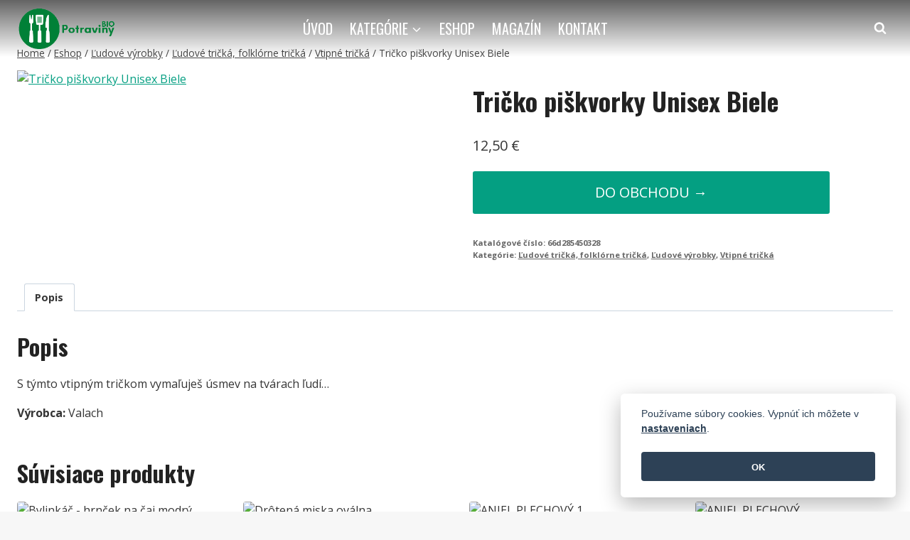

--- FILE ---
content_type: application/x-javascript
request_url: https://potraviny.bio/wp-content/plugins/kadence-woo/lib/sizechart/js/min/kt-modal-init.min.js?ver=2.2.4
body_size: 2835
content:
!function(e,t){if("function"==typeof define&&define.amd)define(["exports"],t);else if("undefined"!=typeof exports)t(exports);else{var o={};t(o),e.bodyScrollLock=o}}(this,function(e){"use strict";function t(e){if(Array.isArray(e)){for(var t=0,o=Array(e.length);t<e.length;t++)o[t]=e[t];return o}return Array.from(e)}Object.defineProperty(e,"__esModule",{value:!0});var o=!1;if("undefined"!=typeof window){var n={get passive(){o=!0}};window.addEventListener("testPassive",null,n),window.removeEventListener("testPassive",null,n)}var a="undefined"!=typeof window&&window.navigator&&window.navigator.platform&&/iP(ad|hone|od)/.test(window.navigator.platform),r=[],l=!1,s=-1,c=void 0,d=void 0,u=function(e){return r.some(function(t){return!(!t.options.allowTouchMove||!t.options.allowTouchMove(e))})},f=function(e){var t=e||window.event;return!!u(t.target)||1<t.touches.length||(t.preventDefault&&t.preventDefault(),!1)},h=function(){setTimeout(function(){void 0!==d&&(document.body.style.paddingRight=d,d=void 0),void 0!==c&&(document.body.style.overflow=c,c=void 0)})};e.disableBodyScroll=function(e,n){if(a){if(!e)return void console.error("disableBodyScroll unsuccessful - targetElement must be provided when calling disableBodyScroll on IOS devices.");if(e&&!r.some(function(t){return t.targetElement===e})){var h;r=[].concat(t(r),[{targetElement:e,options:n||{}}]),e.ontouchstart=function(e){1===e.targetTouches.length&&(s=e.targetTouches[0].clientY)},e.ontouchmove=function(t){var o,n,a,r;1!==t.targetTouches.length||(n=e,r=(o=t).targetTouches[0].clientY-s,u(o.target)||(n&&0===n.scrollTop&&0<r?f(o):(a=n)&&a.scrollHeight-a.scrollTop<=a.clientHeight&&r<0?f(o):o.stopPropagation()))},l||(document.addEventListener("touchmove",f,o?{passive:!1}:void 0),l=!0)}}else h=n,setTimeout(function(){if(void 0===d){var e=!!h&&!0===h.reserveScrollBarGap,t=window.innerWidth-document.documentElement.clientWidth;e&&0<t&&(d=document.body.style.paddingRight,document.body.style.paddingRight=t+"px")}void 0===c&&(c=document.body.style.overflow,document.body.style.overflow="hidden")}),r=[].concat(t(r),[{targetElement:e,options:n||{}}])},e.clearAllBodyScrollLocks=function(){a?(r.forEach(function(e){e.targetElement.ontouchstart=null,e.targetElement.ontouchmove=null}),l&&(document.removeEventListener("touchmove",f,o?{passive:!1}:void 0),l=!1),r=[],s=-1):(h(),r=[])},e.enableBodyScroll=function(e){if(a){if(!e)return void console.error("enableBodyScroll unsuccessful - targetElement must be provided when calling enableBodyScroll on IOS devices.");e.ontouchstart=null,e.ontouchmove=null,r=r.filter(function(t){return t.targetElement!==e}),l&&0===r.length&&(document.removeEventListener("touchmove",f,o?{passive:!1}:void 0),l=!1)}else 1===r.length&&r[0].targetElement===e?(h(),r=[]):r=r.filter(function(t){return t.targetElement!==e})}}),function(e,t){"object"==typeof exports&&"undefined"!=typeof module?module.exports=t():"function"==typeof define&&define.amd?define(t):e.MicroModal=t()}(this,function(){"use strict";var e,t,o,n,a,r,l,s="0.3.2",c=function(e,t){if(!(e instanceof t))throw TypeError("Cannot call a class as a function")},d=function(){function e(e,t){for(var o=0;o<t.length;o++){var n=t[o];n.enumerable=n.enumerable||!1,n.configurable=!0,"value"in n&&(n.writable=!0),Object.defineProperty(e,n.key,n)}}return function(t,o,n){return o&&e(t.prototype,o),n&&e(t,n),t}}(),u=function(e){if(!Array.isArray(e))return Array.from(e);for(var t=0,o=Array(e.length);t<e.length;t++)o[t]=e[t];return o},f=function(e,t){Element.prototype.matches||(Element.prototype.matches=Element.prototype.matchesSelector||Element.prototype.mozMatchesSelector||Element.prototype.msMatchesSelector||Element.prototype.oMatchesSelector||Element.prototype.webkitMatchesSelector||function(e){for(var t=(this.document||this.ownerDocument).querySelectorAll(e),o=t.length;--o>=0&&t.item(o)!==this;);return o>-1});for(var o=[];e&&e!==document;e=e.parentNode){if(t){e.matches(t)&&o.push(e);continue}o.push(e)}return o};return e=["a[href]","area[href]",'input:not([disabled]):not([type="hidden"]):not([aria-hidden])',"select:not([disabled]):not([aria-hidden])","textarea:not([disabled]):not([aria-hidden])","button:not([disabled]):not([aria-hidden])","iframe","object","embed","[contenteditable]",'[tabindex]:not([tabindex^="-"])'],t=function(){function t(e){var o=e.targetModal,n=e.triggers,a=void 0===n?[]:n,r=e.onShow,l=e.onClose,s=e.openTrigger,d=e.closeTrigger,f=e.disableScroll,h=e.disableFocus,v=e.awaitCloseAnimation,g=e.debugMode;c(this,t),this.modal=document.getElementById(o),this.config={debugMode:void 0!==g&&g,disableScroll:void 0!==f&&f,openTrigger:void 0===s?"data-micromodal-trigger":s,closeTrigger:void 0===d?"data-micromodal-close":d,onShow:void 0===r?function(){}:r,onClose:void 0===l?function(){}:l,awaitCloseAnimation:void 0!==v&&v,disableFocus:void 0!==h&&h},a.length>0&&this.registerTriggers.apply(this,u(a)),this.onClick=this.onClick.bind(this),this.onKeydown=this.onKeydown.bind(this)}return d(t,[{key:"registerTriggers",value:function e(){for(var t=this,o=arguments.length,n=Array(o),a=0;a<o;a++)n[a]=arguments[a];n.forEach(function(e){e.addEventListener("click",function(){return t.showModal()})})}},{key:"showModal",value:function e(){this.activeElement=document.activeElement,this.zindexfix(this.modal),this.modal.setAttribute("aria-hidden","false"),this.scrollBehaviour("disable"),this.modal.classList.add("is-open"),this.setFocusToFirstNode(),this.addEventListeners(),this.config.onShow(this.modal)}},{key:"closeModal",value:function e(){var t=this.modal,o=this.config;this.modal.setAttribute("aria-hidden","true"),this.removeEventListeners(),this.scrollBehaviour("enable"),this.activeElement.focus(),this.zindexunfix(this.modal),this.config.awaitCloseAnimation?this.modal.addEventListener("animationend",function e(){t.classList.remove("is-open"),o.onClose(t),t.removeEventListener("animationend",e,!1)},!1):(t.classList.remove("is-open"),o.onClose(t))}},{key:"closeModalById",value:function e(t){this.modal=document.getElementById(t),this.modal&&this.closeModal()}},{key:"zindexfix",value:function e(t){for(var o=f(t,".wp-block-kadence-rowlayout"),n=f(t,".wp-block-kadence-column"),a=0;a<o.length;a++)Object.assign(o[a].style,{zIndex:1500,position:"relative"});for(var a=0;a<n.length;a++)Object.assign(n[a].style,{zIndex:1500,position:"relative"})}},{key:"zindexunfix",value:function e(t){for(var o=f(t,".wp-block-kadence-rowlayout"),n=0;n<o.length;n++)Object.assign(o[n].style,{zIndex:"",position:""});for(var a=f(t,".wp-block-kadence-column"),n=0;n<a.length;n++)Object.assign(a[n].style,{zIndex:"",position:""})}},{key:"scrollBehaviour",value:function e(t){if(this.config.disableScroll){var o=document.querySelector(".kt-modal-overlay");switch(t){case"enable":bodyScrollLock.enableBodyScroll(o);break;case"disable":bodyScrollLock.disableBodyScroll(o,{allowTouchMove(e){for(;e&&e!==document.body;){if(e.classList.contains("kt-modal-content")||e.classList.contains("kt-modal-container")||e.classList.contains("modal-content")||e.classList.contains("modal-container"))return!0;e=e.parentNode}}})}}}},{key:"addEventListeners",value:function e(){this.modal.addEventListener("touchstart",this.onClick),this.modal.addEventListener("click",this.onClick),document.addEventListener("keydown",this.onKeydown)}},{key:"removeEventListeners",value:function e(){this.modal.removeEventListener("touchstart",this.onClick),this.modal.removeEventListener("click",this.onClick),document.removeEventListener("keydown",this.onKeydown)}},{key:"onClick",value:function e(t){t.target.hasAttribute(this.config.closeTrigger)&&(this.closeModal(),t.preventDefault())}},{key:"onKeydown",value:function e(t){27===t.keyCode&&this.closeModal(t),9===t.keyCode&&this.maintainFocus(t)}},{key:"getFocusableNodes",value:function t(){var o=this.modal.querySelectorAll(e);return Object.keys(o).map(function(e){return o[e]})}},{key:"setFocusToFirstNode",value:function e(){if(!this.config.disableFocus){var t=this.getFocusableNodes();t.length&&t[0].focus()}}},{key:"maintainFocus",value:function e(t){var o=this.getFocusableNodes();if(this.modal.contains(document.activeElement)){var n=o.indexOf(document.activeElement);t.shiftKey&&0===n&&(o[o.length-1].focus(),t.preventDefault()),t.shiftKey||n!==o.length-1||(o[0].focus(),t.preventDefault())}else o[0].focus()}}]),t}(),o=null,n=function e(t,o){var n=[];return t.forEach(function(e){var t=e.attributes[o].value;void 0===n[t]&&(n[t]=[]),n[t].push(e)}),n},a=function e(t){if(!document.getElementById(t))return console.warn("MicroModal v"+s+": ❗Seems like you have missed %c'"+t+"'","background-color: #f8f9fa;color: #50596c;font-weight: bold;","ID somewhere in your code. Refer example below to resolve it."),console.warn("%cExample:","background-color: #f8f9fa;color: #50596c;font-weight: bold;",'<div class="modal" id="'+t+'"></div>'),!1},r=function e(t){if(t.length<=0)return console.warn("MicroModal v"+s+": ❗Please specify at least one %c'micromodal-trigger'","background-color: #f8f9fa;color: #50596c;font-weight: bold;","data attribute."),console.warn("%cExample:","background-color: #f8f9fa;color: #50596c;font-weight: bold;",'<a href="#" data-micromodal-trigger="my-modal"></a>'),!1},l=function e(t,o){if(r(t),!o)return!0;for(var n in o)a(n);return!0},{init:function e(o){var a=Object.assign({},{openTrigger:"data-micromodal-trigger"},o),r=[].concat(u(document.querySelectorAll("["+a.openTrigger+"]"))),s=n(r,a.openTrigger);if(!0!==a.debugMode||!1!==l(r,s))for(var c in s){var d=s[c];a.targetModal=c,a.triggers=[].concat(u(d)),new t(a)}},show:function e(n,r){var l=r||{};l.targetModal=n,(!0!==l.debugMode||!1!==a(n))&&(o=new t(l)).showModal()},close:function e(t){t?o.closeModalById(t):o.closeModal()}}});for(var x=document.getElementsByClassName("modal-trigger"),i=0;i<x.length;i++)if(x[i].hasAttribute("href")){var e=x[i].getAttribute("href").replace("#","");e&&(x[i].setAttribute("data-modal-open",e),x[i].setAttribute("tabindex",0),x[i].setAttribute("href","javascript:;"))}else if(x[i].hasChildNodes()){var t=x[i].getElementsByTagName("a")[0];if(t&&t.hasAttribute("href")){var e=x[i].getElementsByTagName("a")[0].getAttribute("href").replace("#","");e&&(t.setAttribute("data-modal-open",e),t.setAttribute("tabindex",0),t.setAttribute("href","javascript:;"))}}MicroModal.init({onShow(e){window.dispatchEvent(new Event("resize")),document.body.classList.add("kt-modal-open")},onClose:e=>document.body.classList.remove("kt-modal-open"),openTrigger:"data-modal-open",closeTrigger:"data-modal-close",disableScroll:!0,disableFocus:!1,awaitCloseAnimation:!0,debugMode:!1});